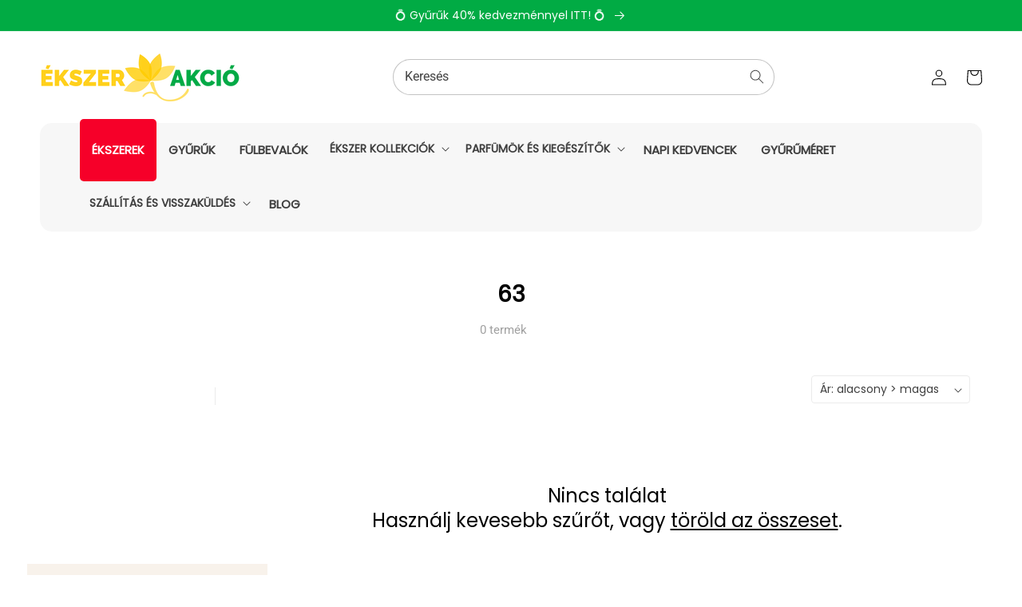

--- FILE ---
content_type: text/javascript
request_url: https://ekszerakcio.hu/cdn/shop/t/17/assets/global.js?v=80098225775142585831655065956
body_size: 7482
content:
function getFocusableElements(container){return Array.from(container.querySelectorAll("summary, a[href], button:enabled, [tabindex]:not([tabindex^='-']), [draggable], area, input:not([type=hidden]):enabled, select:enabled, textarea:enabled, object, iframe"))}document.querySelectorAll('[id^="Details-"] summary').forEach(summary=>{summary.setAttribute("role","button"),summary.setAttribute("aria-expanded","false"),summary.nextElementSibling.getAttribute("id")&&summary.setAttribute("aria-controls",summary.nextElementSibling.id),summary.addEventListener("click",event=>{event.currentTarget.setAttribute("aria-expanded",!event.currentTarget.closest("details").hasAttribute("open"))}),!summary.closest("header-drawer")&&summary.parentElement.addEventListener("keyup",onKeyUpEscape)});const trapFocusHandlers={};function trapFocus(container,elementToFocus=container){var elements=getFocusableElements(container),first=elements[0],last=elements[elements.length-1];removeTrapFocus(),trapFocusHandlers.focusin=event=>{event.target!==container&&event.target!==last&&event.target!==first||document.addEventListener("keydown",trapFocusHandlers.keydown)},trapFocusHandlers.focusout=function(){document.removeEventListener("keydown",trapFocusHandlers.keydown)},trapFocusHandlers.keydown=function(event){event.code.toUpperCase()==="TAB"&&(event.target===last&&!event.shiftKey&&(event.preventDefault(),first.focus()),(event.target===container||event.target===first)&&event.shiftKey&&(event.preventDefault(),last.focus()))},document.addEventListener("focusout",trapFocusHandlers.focusout),document.addEventListener("focusin",trapFocusHandlers.focusin),elementToFocus.focus()}try{document.querySelector(":focus-visible")}catch{focusVisiblePolyfill()}function focusVisiblePolyfill(){const navKeys=["ARROWUP","ARROWDOWN","ARROWLEFT","ARROWRIGHT","TAB","ENTER","SPACE","ESCAPE","HOME","END","PAGEUP","PAGEDOWN"];let currentFocusedElement=null,mouseClick=null;window.addEventListener("keydown",event=>{navKeys.includes(event.code.toUpperCase())&&(mouseClick=!1)}),window.addEventListener("mousedown",event=>{mouseClick=!0}),window.addEventListener("focus",()=>{currentFocusedElement&&currentFocusedElement.classList.remove("focused"),!mouseClick&&(currentFocusedElement=document.activeElement,currentFocusedElement.classList.add("focused"))},!0)}function pauseAllMedia(){document.querySelectorAll(".js-youtube").forEach(video=>{video.contentWindow.postMessage('{"event":"command","func":"pauseVideo","args":""}',"*")}),document.querySelectorAll(".js-vimeo").forEach(video=>{video.contentWindow.postMessage('{"method":"pause"}',"*")}),document.querySelectorAll("video").forEach(video=>video.pause()),document.querySelectorAll("product-model").forEach(model=>{model.modelViewerUI&&model.modelViewerUI.pause()})}function removeTrapFocus(elementToFocus=null){document.removeEventListener("focusin",trapFocusHandlers.focusin),document.removeEventListener("focusout",trapFocusHandlers.focusout),document.removeEventListener("keydown",trapFocusHandlers.keydown),elementToFocus&&elementToFocus.focus()}function onKeyUpEscape(event){if(event.code.toUpperCase()!=="ESCAPE")return;const openDetailsElement=event.target.closest("details[open]");if(!openDetailsElement)return;const summaryElement=openDetailsElement.querySelector("summary");openDetailsElement.removeAttribute("open"),summaryElement.setAttribute("aria-expanded",!1),summaryElement.focus()}class QuantityInput extends HTMLElement{constructor(){super(),this.input=this.querySelector("input"),this.changeEvent=new Event("change",{bubbles:!0}),this.querySelectorAll("button").forEach(button=>button.addEventListener("click",this.onButtonClick.bind(this)))}onButtonClick(event){event.preventDefault();const previousValue=this.input.value;event.target.name==="plus"?this.input.stepUp():this.input.stepDown(),previousValue!==this.input.value&&this.input.dispatchEvent(this.changeEvent)}}customElements.define("quantity-input",QuantityInput);function debounce(fn,wait){let t;return(...args)=>{clearTimeout(t),t=setTimeout(()=>fn.apply(this,args),wait)}}function fetchConfig(type="json"){return{method:"POST",headers:{"Content-Type":"application/json",Accept:`application/${type}`}}}typeof window.Shopify>"u"&&(window.Shopify={}),Shopify.bind=function(fn,scope){return function(){return fn.apply(scope,arguments)}},Shopify.setSelectorByValue=function(selector,value){for(var i=0,count=selector.options.length;i<count;i++){var option=selector.options[i];if(value==option.value||value==option.innerHTML)return selector.selectedIndex=i,i}},Shopify.addListener=function(target,eventName,callback){target.addEventListener?target.addEventListener(eventName,callback,!1):target.attachEvent("on"+eventName,callback)},Shopify.postLink=function(path,options){options=options||{};var method=options.method||"post",params=options.parameters||{},form=document.createElement("form");form.setAttribute("method",method),form.setAttribute("action",path);for(var key in params){var hiddenField=document.createElement("input");hiddenField.setAttribute("type","hidden"),hiddenField.setAttribute("name",key),hiddenField.setAttribute("value",params[key]),form.appendChild(hiddenField)}document.body.appendChild(form),form.submit(),document.body.removeChild(form)},Shopify.CountryProvinceSelector=function(country_domid,province_domid,options){this.countryEl=document.getElementById(country_domid),this.provinceEl=document.getElementById(province_domid),this.provinceContainer=document.getElementById(options.hideElement||province_domid),Shopify.addListener(this.countryEl,"change",Shopify.bind(this.countryHandler,this)),this.initCountry(),this.initProvince()},Shopify.CountryProvinceSelector.prototype={initCountry:function(){var value=this.countryEl.getAttribute("data-default");Shopify.setSelectorByValue(this.countryEl,value),this.countryHandler()},initProvince:function(){var value=this.provinceEl.getAttribute("data-default");value&&this.provinceEl.options.length>0&&Shopify.setSelectorByValue(this.provinceEl,value)},countryHandler:function(e){var opt=this.countryEl.options[this.countryEl.selectedIndex],raw=opt.getAttribute("data-provinces"),provinces=JSON.parse(raw);if(this.clearOptions(this.provinceEl),provinces&&provinces.length==0)this.provinceContainer.style.display="none";else{for(var i=0;i<provinces.length;i++){var opt=document.createElement("option");opt.value=provinces[i][0],opt.innerHTML=provinces[i][1],this.provinceEl.appendChild(opt)}this.provinceContainer.style.display=""}},clearOptions:function(selector){for(;selector.firstChild;)selector.removeChild(selector.firstChild)},setOptions:function(selector,values){for(var i=0,count=values.length;i<values.length;i++){var opt=document.createElement("option");opt.value=values[i],opt.innerHTML=values[i],selector.appendChild(opt)}}};class MenuDrawer extends HTMLElement{constructor(){super(),this.mainDetailsToggle=this.querySelector("details"),navigator.platform==="iPhone"&&document.documentElement.style.setProperty("--viewport-height",`${window.innerHeight}px`),this.addEventListener("keyup",this.onKeyUp.bind(this)),this.addEventListener("focusout",this.onFocusOut.bind(this)),this.bindEvents()}bindEvents(){this.querySelectorAll("summary").forEach(summary=>summary.addEventListener("click",this.onSummaryClick.bind(this))),this.querySelectorAll("button").forEach(button=>button.addEventListener("click",this.onCloseButtonClick.bind(this)))}onKeyUp(event){if(event.code.toUpperCase()!=="ESCAPE")return;const openDetailsElement=event.target.closest("details[open]");openDetailsElement&&(openDetailsElement===this.mainDetailsToggle?this.closeMenuDrawer(event,this.mainDetailsToggle.querySelector("summary")):this.closeSubmenu(openDetailsElement))}onSummaryClick(event){const summaryElement=event.currentTarget,detailsElement=summaryElement.parentNode,isOpen=detailsElement.hasAttribute("open"),reducedMotion=window.matchMedia("(prefers-reduced-motion: reduce)");function addTrapFocus(){trapFocus(summaryElement.nextElementSibling,detailsElement.querySelector("button")),summaryElement.nextElementSibling.removeEventListener("transitionend",addTrapFocus)}detailsElement===this.mainDetailsToggle?(isOpen&&event.preventDefault(),isOpen?this.closeMenuDrawer(event,summaryElement):this.openMenuDrawer(summaryElement)):setTimeout(()=>{detailsElement.classList.add("menu-opening"),summaryElement.setAttribute("aria-expanded",!0),!reducedMotion||reducedMotion.matches?addTrapFocus():summaryElement.nextElementSibling.addEventListener("transitionend",addTrapFocus)},100)}openMenuDrawer(summaryElement){setTimeout(()=>{this.mainDetailsToggle.classList.add("menu-opening")}),summaryElement.setAttribute("aria-expanded",!0),trapFocus(this.mainDetailsToggle,summaryElement),document.body.classList.add(`overflow-hidden-${this.dataset.breakpoint}`)}closeMenuDrawer(event,elementToFocus=!1){event!==void 0&&(this.mainDetailsToggle.classList.remove("menu-opening"),this.mainDetailsToggle.querySelectorAll("details").forEach(details=>{details.removeAttribute("open"),details.classList.remove("menu-opening")}),document.body.classList.remove(`overflow-hidden-${this.dataset.breakpoint}`),removeTrapFocus(elementToFocus),this.closeAnimation(this.mainDetailsToggle))}onFocusOut(event){setTimeout(()=>{this.mainDetailsToggle.hasAttribute("open")&&!this.mainDetailsToggle.contains(document.activeElement)&&this.closeMenuDrawer()})}onCloseButtonClick(event){const detailsElement=event.currentTarget.closest("details");this.closeSubmenu(detailsElement)}closeSubmenu(detailsElement){detailsElement.classList.remove("menu-opening"),detailsElement.querySelector("summary").setAttribute("aria-expanded",!1),removeTrapFocus(),this.closeAnimation(detailsElement)}closeAnimation(detailsElement){let animationStart;const handleAnimation=time=>{animationStart===void 0&&(animationStart=time),time-animationStart<400?window.requestAnimationFrame(handleAnimation):(detailsElement.removeAttribute("open"),detailsElement.closest("details[open]")&&trapFocus(detailsElement.closest("details[open]"),detailsElement.querySelector("summary")))};window.requestAnimationFrame(handleAnimation)}}customElements.define("menu-drawer",MenuDrawer);class HeaderDrawer extends MenuDrawer{constructor(){super()}openMenuDrawer(summaryElement){this.header=this.header||document.getElementById("shopify-section-header"),this.borderOffset=this.borderOffset||this.closest(".header-wrapper").classList.contains("header-wrapper--border-bottom")?1:0,document.documentElement.style.setProperty("--header-bottom-position",`${parseInt(this.header.getBoundingClientRect().bottom-this.borderOffset)}px`),setTimeout(()=>{this.mainDetailsToggle.classList.add("menu-opening")}),summaryElement.setAttribute("aria-expanded",!0),trapFocus(this.mainDetailsToggle,summaryElement),document.body.classList.add(`overflow-hidden-${this.dataset.breakpoint}`)}}customElements.define("header-drawer",HeaderDrawer);class ModalDialog extends HTMLElement{constructor(){super(),this.querySelector('[id^="ModalClose-"]').addEventListener("click",this.hide.bind(this)),this.addEventListener("keyup",event=>{event.code.toUpperCase()==="ESCAPE"&&this.hide()}),this.classList.contains("media-modal")?this.addEventListener("pointerup",event=>{event.pointerType==="mouse"&&!event.target.closest("deferred-media, product-model")&&this.hide()}):this.addEventListener("click",event=>{event.target.nodeName==="MODAL-DIALOG"&&this.hide()})}show(opener){this.openedBy=opener;const popup=this.querySelector(".template-popup");document.body.classList.add("overflow-hidden"),this.setAttribute("open",""),popup&&popup.loadContent(),trapFocus(this,this.querySelector('[role="dialog"]')),window.pauseAllMedia()}hide(){document.body.classList.remove("overflow-hidden"),this.removeAttribute("open"),removeTrapFocus(this.openedBy),window.pauseAllMedia()}}customElements.define("modal-dialog",ModalDialog);class ModalOpener extends HTMLElement{constructor(){super();const button=this.querySelector("button");button&&button.addEventListener("click",()=>{const modal=document.querySelector(this.getAttribute("data-modal"));modal&&modal.show(button)})}}customElements.define("modal-opener",ModalOpener);class DeferredMedia extends HTMLElement{constructor(){super();const poster=this.querySelector('[id^="Deferred-Poster-"]');poster&&poster.addEventListener("click",this.loadContent.bind(this))}loadContent(focus=!0){if(window.pauseAllMedia(),!this.getAttribute("loaded")){const content=document.createElement("div");content.appendChild(this.querySelector("template").content.firstElementChild.cloneNode(!0)),this.setAttribute("loaded",!0);const deferredElement=this.appendChild(content.querySelector("video, model-viewer, iframe"));focus&&deferredElement.focus()}}}customElements.define("deferred-media",DeferredMedia);class SliderComponent extends HTMLElement{constructor(){if(super(),this.slider=this.querySelector('[id^="Slider-"]'),this.sliderItems=this.querySelectorAll('[id^="Slide-"]'),this.enableSliderLooping=!1,this.currentPageElement=this.querySelector(".slider-counter--current"),this.pageTotalElement=this.querySelector(".slider-counter--total"),this.prevButton=this.querySelector('button[name="previous"]'),this.nextButton=this.querySelector('button[name="next"]'),!this.slider||!this.nextButton)return;this.initPages(),new ResizeObserver(entries=>this.initPages()).observe(this.slider),this.slider.addEventListener("scroll",this.update.bind(this)),this.prevButton.addEventListener("click",this.onButtonClick.bind(this)),this.nextButton.addEventListener("click",this.onButtonClick.bind(this))}initPages(){this.sliderItemsToShow=Array.from(this.sliderItems).filter(element=>element.clientWidth>0),this.sliderLastItem=this.sliderItemsToShow[this.sliderItemsToShow.length-1],this.sliderItemsToShow.length!==0&&(this.slidesPerPage=Math.floor(this.slider.clientWidth/this.sliderItemsToShow[0].clientWidth),this.totalPages=this.sliderItemsToShow.length-this.slidesPerPage+1,this.update())}resetPages(){this.sliderItems=this.querySelectorAll('[id^="Slide-"]'),this.initPages()}update(){const previousPage=this.currentPage;this.currentPage=Math.round(this.slider.scrollLeft/this.sliderLastItem.clientWidth)+1,this.currentPageElement&&this.pageTotalElement&&(this.currentPageElement.textContent=this.currentPage,this.pageTotalElement.textContent=this.totalPages),this.currentPage!=previousPage&&this.dispatchEvent(new CustomEvent("slideChanged",{detail:{currentPage:this.currentPage,currentElement:this.sliderItemsToShow[this.currentPage-1]}})),!this.enableSliderLooping&&(this.isSlideVisible(this.sliderItemsToShow[0])?this.prevButton.setAttribute("disabled","disabled"):this.prevButton.removeAttribute("disabled"),this.isSlideVisible(this.sliderLastItem)?this.nextButton.setAttribute("disabled","disabled"):this.nextButton.removeAttribute("disabled"))}isSlideVisible(element,offset=0){const lastVisibleSlide=this.slider.clientWidth+this.slider.scrollLeft-offset;return element.offsetLeft+element.clientWidth<=lastVisibleSlide&&element.offsetLeft>=this.slider.scrollLeft}onButtonClick(event){event.preventDefault();const step=event.currentTarget.dataset.step||1;this.slideScrollPosition=event.currentTarget.name==="next"?this.slider.scrollLeft+step*this.sliderLastItem.clientWidth:this.slider.scrollLeft-step*this.sliderLastItem.clientWidth,this.slider.scrollTo({left:this.slideScrollPosition})}}customElements.define("slider-component",SliderComponent);class SlideshowComponent extends SliderComponent{constructor(){super(),this.sliderControlWrapper=this.querySelector(".slider-buttons"),this.enableSliderLooping=!0,this.sliderControlWrapper&&(this.sliderFirstItemNode=this.slider.querySelector(".slideshow__slide"),this.sliderItemsToShow.length>0&&(this.currentPage=1),this.sliderControlLinksArray=Array.from(this.sliderControlWrapper.querySelectorAll(".slider-counter__link")),this.sliderControlLinksArray.forEach(link=>link.addEventListener("click",this.linkToSlide.bind(this))),this.slider.addEventListener("scroll",this.setSlideVisibility.bind(this)),this.setSlideVisibility(),this.slider.getAttribute("data-autoplay")==="true"&&this.setAutoPlay())}setAutoPlay(){this.sliderAutoplayButton=this.querySelector(".slideshow__autoplay"),this.autoplaySpeed=this.slider.dataset.speed*1e3,this.sliderAutoplayButton.addEventListener("click",this.autoPlayToggle.bind(this)),this.addEventListener("mouseover",this.focusInHandling.bind(this)),this.addEventListener("mouseleave",this.focusOutHandling.bind(this)),this.addEventListener("focusin",this.focusInHandling.bind(this)),this.addEventListener("focusout",this.focusOutHandling.bind(this)),this.play(),this.autoplayButtonIsSetToPlay=!0}onButtonClick(event){super.onButtonClick(event);const isFirstSlide=this.currentPage===1,isLastSlide=this.currentPage===this.sliderItemsToShow.length;!isFirstSlide&&!isLastSlide||(isFirstSlide&&event.currentTarget.name==="previous"?this.slideScrollPosition=this.slider.scrollLeft+this.sliderFirstItemNode.clientWidth*this.sliderItemsToShow.length:isLastSlide&&event.currentTarget.name==="next"&&(this.slideScrollPosition=0),this.slider.scrollTo({left:this.slideScrollPosition}))}update(){super.update(),this.sliderControlButtons=this.querySelectorAll(".slider-counter__link"),this.prevButton.removeAttribute("disabled"),this.sliderControlButtons.length&&(this.sliderControlButtons.forEach(link=>{link.classList.remove("slider-counter__link--active"),link.removeAttribute("aria-current")}),this.sliderControlButtons[this.currentPage-1].classList.add("slider-counter__link--active"),this.sliderControlButtons[this.currentPage-1].setAttribute("aria-current",!0))}autoPlayToggle(){this.togglePlayButtonState(this.autoplayButtonIsSetToPlay),this.autoplayButtonIsSetToPlay?this.pause():this.play(),this.autoplayButtonIsSetToPlay=!this.autoplayButtonIsSetToPlay}focusOutHandling(event){const focusedOnAutoplayButton=event.target===this.sliderAutoplayButton||this.sliderAutoplayButton.contains(event.target);!this.autoplayButtonIsSetToPlay||focusedOnAutoplayButton||this.play()}focusInHandling(event){(event.target===this.sliderAutoplayButton||this.sliderAutoplayButton.contains(event.target))&&this.autoplayButtonIsSetToPlay?this.play():this.autoplayButtonIsSetToPlay&&this.pause()}play(){this.slider.setAttribute("aria-live","off"),clearInterval(this.autoplay),this.autoplay=setInterval(this.autoRotateSlides.bind(this),this.autoplaySpeed)}pause(){this.slider.setAttribute("aria-live","polite"),clearInterval(this.autoplay)}togglePlayButtonState(pauseAutoplay){pauseAutoplay?(this.sliderAutoplayButton.classList.add("slideshow__autoplay--paused"),this.sliderAutoplayButton.setAttribute("aria-label",window.accessibilityStrings.playSlideshow)):(this.sliderAutoplayButton.classList.remove("slideshow__autoplay--paused"),this.sliderAutoplayButton.setAttribute("aria-label",window.accessibilityStrings.pauseSlideshow))}autoRotateSlides(){const slideScrollPosition=this.currentPage===this.sliderItems.length?0:this.slider.scrollLeft+this.slider.querySelector(".slideshow__slide").clientWidth;this.slider.scrollTo({left:slideScrollPosition})}setSlideVisibility(){this.sliderItemsToShow.forEach((item,index)=>{const button=item.querySelector("a");index===this.currentPage-1?(button&&button.removeAttribute("tabindex"),item.setAttribute("aria-hidden","false"),item.removeAttribute("tabindex")):(button&&button.setAttribute("tabindex","-1"),item.setAttribute("aria-hidden","true"),item.setAttribute("tabindex","-1"))})}linkToSlide(event){event.preventDefault();const slideScrollPosition=this.slider.scrollLeft+this.sliderFirstItemNode.clientWidth*(this.sliderControlLinksArray.indexOf(event.currentTarget)+1-this.currentPage);this.slider.scrollTo({left:slideScrollPosition})}}customElements.define("slideshow-component",SlideshowComponent);class VariantSelects extends HTMLElement{constructor(){super(),this.addEventListener("change",this.onVariantChange)}onVariantChange(){this.updateOptions(),this.updateMasterId(),this.toggleAddButton(!0,"",!1),this.updatePickupAvailability(),this.removeErrorMessage(),this.currentVariant?(this.updateMedia(),this.updateURL(),this.updateVariantInput(),this.renderProductInfo(),this.updateShareUrl()):(this.toggleAddButton(!0,"",!0),this.setUnavailable())}updateOptions(){this.options=Array.from(this.querySelectorAll("select"),select=>select.value)}updateMasterId(){this.currentVariant=this.getVariantData().find(variant=>!variant.options.map((option,index)=>this.options[index]===option).includes(!1))}updateMedia(){if(!this.currentVariant||!this.currentVariant.featured_media)return;document.getElementById(`MediaGallery-${this.dataset.section}`).setActiveMedia(`${this.dataset.section}-${this.currentVariant.featured_media.id}`,!0);const modalContent=document.querySelector(`#ProductModal-${this.dataset.section} .product-media-modal__content`),newMediaModal=modalContent.querySelector(`[data-media-id="${this.currentVariant.featured_media.id}"]`);modalContent.prepend(newMediaModal)}updateURL(){!this.currentVariant||this.dataset.updateUrl==="false"||window.history.replaceState({},"",`${this.dataset.url}?variant=${this.currentVariant.id}`)}updateShareUrl(){const shareButton=document.getElementById(`Share-${this.dataset.section}`);shareButton&&shareButton.updateUrl(`${window.shopUrl}${this.dataset.url}?variant=${this.currentVariant.id}`)}updateVariantInput(){document.querySelectorAll(`#product-form-${this.dataset.section}, #product-form-installment`).forEach(productForm=>{const input=productForm.querySelector('input[name="id"]');input.value=this.currentVariant.id,input.dispatchEvent(new Event("change",{bubbles:!0}))})}updatePickupAvailability(){const pickUpAvailability=document.querySelector("pickup-availability");pickUpAvailability&&(this.currentVariant&&this.currentVariant.available?pickUpAvailability.fetchAvailability(this.currentVariant.id):(pickUpAvailability.removeAttribute("available"),pickUpAvailability.innerHTML=""))}removeErrorMessage(){const section=this.closest("section");if(!section)return;const productForm=section.querySelector("product-form");productForm&&productForm.handleErrorMessage()}renderProductInfo(){fetch(`${this.dataset.url}?variant=${this.currentVariant.id}&section_id=${this.dataset.section}`).then(response=>response.text()).then(responseText=>{const id=`price-${this.dataset.section}`,html=new DOMParser().parseFromString(responseText,"text/html"),destination=document.getElementById(id),source=html.getElementById(id);source&&destination&&(destination.innerHTML=source.innerHTML);const price=document.getElementById(`price-${this.dataset.section}`);price&&price.classList.remove("visibility-hidden"),this.toggleAddButton(!this.currentVariant.available,window.variantStrings.soldOut)})}toggleAddButton(disable=!0,text,modifyClass=!0){const productForm=document.getElementById(`product-form-${this.dataset.section}`);if(!productForm)return;const addButton=productForm.querySelector('[name="add"]'),addButtonText=productForm.querySelector('[name="add"] > span');addButton&&(disable?(addButton.setAttribute("disabled","disabled"),text&&(addButtonText.textContent=text)):(addButton.removeAttribute("disabled"),addButtonText.textContent=window.variantStrings.addToCart))}setUnavailable(){const button=document.getElementById(`product-form-${this.dataset.section}`),addButton=button.querySelector('[name="add"]'),addButtonText=button.querySelector('[name="add"] > span'),price=document.getElementById(`price-${this.dataset.section}`);addButton&&(addButtonText.textContent=window.variantStrings.unavailable,price&&price.classList.add("visibility-hidden"))}getVariantData(){return this.variantData=this.variantData||JSON.parse(this.querySelector('[type="application/json"]').textContent),this.variantData}}customElements.define("variant-selects",VariantSelects);class VariantRadios extends VariantSelects{constructor(){super()}updateOptions(){const fieldsets=Array.from(this.querySelectorAll("fieldset"));this.options=fieldsets.map(fieldset=>Array.from(fieldset.querySelectorAll("input")).find(radio=>radio.checked).value)}}customElements.define("variant-radios",VariantRadios),jQuery(function($2){String.prototype.repeat||(String.prototype.repeat=function(count){"use strict";if(this==null)throw new TypeError("can't convert "+this+" to object");var str=""+this;if(count=+count,count!=count&&(count=0),count<0)throw new RangeError("repeat count must be non-negative");if(count==1/0)throw new RangeError("repeat count must be less than infinity");if(count=Math.floor(count),str.length==0||count==0)return"";if(str.length*count>=1<<28)throw new RangeError("repeat count must not overflow maximum string size");for(var rpt="",i=0;i<count;i++)rpt+=str;return rpt}),String.prototype.padStart||(String.prototype.padStart=function(targetLength,padString){return targetLength=targetLength>>0,padString=String(typeof padString<"u"?padString:" "),this.length>targetLength?String(this):(targetLength=targetLength-this.length,targetLength>padString.length&&(padString+=padString.repeat(targetLength/padString.length)),padString.slice(0,targetLength)+String(this))}),$2.fn.flipper=function(action,options){var $flipper=$2(this),action=action||"init",settings=$2.extend({reverse:$flipper.data("reverse")||!1,datetime:$flipper.data("datetime")||"now",template:$flipper.data("template")||"HH:ii:ss",labels:$flipper.data("labels")||"Hours|Minutes|Seconds",preload:!0},options);if(action==="init"){if($flipper.hasClass("flipper-initialized")){console.warn("Flipper already initialized.");return}$flipper.addClass("flipper-initialized");var templateParts=settings.template.split("|"),labelsArray=settings.labels.split("|"),n;templateParts.forEach(function(part,index){index>0&&$flipper.append('<div class="flipper-group flipper-delimiter">:</div>'),$flipper.append('<div class="flipper-group flipper-'+part+'"></div>');var $part=$flipper.find(".flipper-group.flipper-"+part);if(typeof labelsArray[index]<"u"&&$part.append("<label>"+labelsArray[index]+"</label>"),part==="d"||part==="H"||part==="i"||part==="s"){var rev=settings.reverse?"reverse":"";$part.append('<div class="flipper-digit '+rev+'"></div>')}if(part==="dd"||part==="ddd"||part==="HH"||part==="ii"||part==="ss"){var rev=settings.reverse?"reverse":"";$part.append('<div class="flipper-digit '+rev+'"></div>'),$part.append('<div class="flipper-delimiter"></div>'),$part.append('<div class="flipper-digit '+rev+'"></div>'),part==="ddd"&&($part.append('<div class="flipper-delimiter"></div>'),$part.append('<div class="flipper-digit '+rev+'"></div>'))}if(part==="d")for(n=0;n<=31;n++)$part.find(".flipper-digit:eq(0)").append('<div class="digit-face">'+n+"</div>"),$part.find(".flipper-digit:eq(1)").append('<div class="digit-face">'+n+"</div>");if(part==="H")for(n=0;n<=23;n++)$part.find(".flipper-digit:eq(0)").append('<div class="digit-face">'+n+"</div>"),$part.find(".flipper-digit:eq(1)").append('<div class="digit-face">'+n+"</div>");if(part==="i"||part==="s")for(n=0;n<=59;n++)$part.find(".flipper-digit:eq(0)").append('<div class="digit-face">'+n+"</div>"),$part.find(".flipper-digit:eq(1)").append('<div class="digit-face">'+n+"</div>");if(part==="dd"||part==="ddd")for(n=0;n<=9;n++)$part.find(".flipper-digit:eq(0)").append('<div class="digit-face">'+n+"</div>"),$part.find(".flipper-digit:eq(1)").append('<div class="digit-face">'+n+"</div>"),part==="ddd"&&$part.find(".flipper-digit:eq(2)").append('<div class="digit-face">'+n+"</div>");if(part==="HH"){for(n=0;n<=2;n++)$part.find(".flipper-digit:eq(0)").append('<div class="digit-face">'+n+"</div>");for(n=0;n<=9;n++)$part.find(".flipper-digit:eq(1)").append('<div class="digit-face">'+n+"</div>")}if(part==="ii"||part==="ss"){for(n=0;n<=5;n++)$part.find(".flipper-digit:eq(0)").append('<div class="digit-face">'+n+"</div>");for(n=0;n<=9;n++)$part.find(".flipper-digit:eq(1)").append('<div class="digit-face">'+n+"</div>")}}),settings.preload&&setFlipperDate($flipper,settings.datetime,!1),setInterval(function(){setFlipperDate($flipper,settings.datetime,!0)},1e3),upsizeToParent($flipper),$2(window).on("resize",function(){upsizeToParent($flipper)})}var flipTime=400,$body=$2("body");function flipDigit($digit){if(!$digit.closest(".flipper").is(".flipper-initialized"))return;if($digit.hasClass("r")){setTimeout(function(){flipDigit($digit)},flipTime+1);return}$digit.addClass("r");var $currentTop=$digit.find(".digit-top"),$currentTop2=$digit.find(".digit-top2"),$currentBottom=$digit.find(".digit-bottom"),$activeDigit=$digit.find(".digit-face.active"),$firstDigit=$digit.find(".digit-face:first"),$prevDigit=$activeDigit.prev(".digit-face"),$nextDigit=$activeDigit.next(".digit-face"),$lastDigit=$digit.find(".digit-face:last");if($digit.hasClass("reverse"))var $next=$prevDigit.length?$prevDigit:$lastDigit;else var $next=$nextDigit.length?$nextDigit:$firstDigit;var current=parseInt($currentTop.html()),next=$next.html();$digit.find(".digit-next").html(next),$digit.find(".digit-face").removeClass("active"),$next.addClass("active"),$currentTop.addClass("r"),$currentTop2.addClass("r"),$currentBottom.addClass("r"),next.toString()===$digit.attr("data-value")&&$digit.removeAttr("data-value"),setTimeout(function(){$currentTop.html(next).hide(),$currentTop2.html(next),setTimeout(function(){$currentBottom.html(next).removeClass("r"),$currentTop.removeClass("r").show(),$currentTop2.html(next).removeClass("r"),$digit.removeClass("r")},flipTime/2)},flipTime/2);const x=new Date($flipper.data("datetime")),y=new Date(settings.datetime);if(console.log("x < y",x<y),x<y){var endlabel=$2(".flipper").data("endlabel");return $2(".flipper").addClass("end").html("<div class='endcounter'>"+endlabel+"</div>"),!1}}function upsizeToParent($flipper2){var parentWidth,flipperWidth,maxFontSize=1e3,fontSize=maxFontSize,i=0,minFontSize=0;for($flipper2.css("font-size",fontSize+"px");i<20;){if(i++,parentWidth=$flipper2.innerWidth(),$flipper2.css("width","9999px"),flipperWidth=0,$flipper2.find(".flipper-group").each(function(){var w=parseFloat($2(this).outerWidth());flipperWidth+=w}),parentWidth-flipperWidth<10&&parentWidth-flipperWidth>0){$flipper2.css("width","");return}flipperWidth>parentWidth?maxFontSize=fontSize<maxFontSize?fontSize:maxFontSize:minFontSize=fontSize>minFontSize?fontSize:minFontSize,fontSize=(maxFontSize+minFontSize)/2,$flipper2.css("width",""),$flipper2.css("font-size",fontSize+"px")}}function setDigitValue(digitIndex,value){var $flipper2=$2(".flipper"),$digit=$flipper2.find(".flipper-digit:eq("+digitIndex+")"),currentValue=getDigitValue($digit);currentValue.toString()!==value.toString()&&$digit.attr("data-value",value)}setInterval(function(){var $flipper2=$2(".flipper");$flipper2.find(".flipper-digit[data-value]").each(function(){var $digit=$2(this);$digit.find(".active").html()!==$digit.attr("data-value")&&($digit.is(".r")||flipDigit($digit))})},flipTime/4);function formatFlipperDate(dateStr){var a=dateStr.split(" "),d=a[0].split("-"),t=a[1].split(":"),date=new Date(d[0],d[1]-1,d[2],t[0],t[1],t[2]);return date}function addAppearance($flipper2){$flipper2.find(".flipper-digit").each(function(){var $digit=$2(this),value=$digit.find(".digit-face.active").html();$digit.find(".digit-top").remove(),$digit.find(".digit-top2").remove(),$digit.find(".digit-bottom").remove(),$digit.find(".digit-next").remove(),$digit.prepend('<div class="digit-top">'+value+"</div>"),$digit.prepend('<div class="digit-top2">'+value+"</div>"),$digit.prepend('<div class="digit-bottom">'+value+"</div>"),$digit.prepend('<div class="digit-next"></div>')})}function setFlipperDate($flipper2,dateString,animate){var animate=animate||!1;if(!$flipper2.is(":visible")){$flipper2.addClass("flipper-invisible");return}$flipper2.hasClass("flipper-invisible")&&($flipper2.removeClass("flipper-invisible"),upsizeToParent($flipper2),setFlipperDate($flipper2,settings.datetime,!1));var now=Date.now();if(dateString==="now")var now=new Date,seconds=now.getSeconds(),minutes=now.getMinutes(),hours=now.getHours(),days=now.getDate();else{var timestamp=Date.parse(formatFlipperDate(dateString)),remainder=(timestamp-now)/1e3,days=Math.floor(remainder/60/60/24);remainder-=days*60*60*24;var hours=Math.floor(remainder/60/60);remainder-=hours*60*60;var minutes=Math.floor(remainder/60);remainder-=minutes*60;var seconds=Math.floor(remainder)}var days_str=days.toString().padStart(3,"0"),hours_str=hours.toString().padStart(2,"0"),minutes_str=minutes.toString().padStart(2,"0"),seconds_str=seconds.toString().padStart(2,"0");animate?($flipper2.find(".flipper-d").find(".flipper-digit:eq(0)").attr("data-value",days),$flipper2.find(".flipper-H").find(".flipper-digit:eq(0)").attr("data-value",hours),$flipper2.find(".flipper-i").find(".flipper-digit:eq(0)").attr("data-value",minutes),$flipper2.find(".flipper-s").find(".flipper-digit:eq(0)").attr("data-value",seconds),$flipper2.find(".flipper-dd").find(".flipper-digit:eq(0)").attr("data-value",days_str[1]),$flipper2.find(".flipper-dd").find(".flipper-digit:eq(1)").attr("data-value",days_str[2]),$flipper2.find(".flipper-HH").find(".flipper-digit:eq(0)").attr("data-value",hours_str[0]),$flipper2.find(".flipper-HH").find(".flipper-digit:eq(1)").attr("data-value",hours_str[1]),$flipper2.find(".flipper-ii").find(".flipper-digit:eq(0)").attr("data-value",minutes_str[0]),$flipper2.find(".flipper-ii").find(".flipper-digit:eq(1)").attr("data-value",minutes_str[1]),$flipper2.find(".flipper-ss").find(".flipper-digit:eq(0)").attr("data-value",seconds_str[0]),$flipper2.find(".flipper-ss").find(".flipper-digit:eq(1)").attr("data-value",seconds_str[1]),$flipper2.find(".flipper-ddd").find(".flipper-digit:eq(0)").attr("data-value",days_str[0]),$flipper2.find(".flipper-ddd").find(".flipper-digit:eq(1)").attr("data-value",days_str[1]),$flipper2.find(".flipper-ddd").find(".flipper-digit:eq(2)").attr("data-value",days_str[2])):($flipper2.find(".flipper-group .flipper-digit").removeAttr("data-value"),$flipper2.find(".digit-face.active").removeClass("active"),$flipper2.find(".flipper-d .flipper-digit:eq(0) .digit-face:contains("+days+")").addClass("active"),$flipper2.find(".flipper-H .flipper-digit:eq(0) .digit-face:contains("+hours+")").addClass("active"),$flipper2.find(".flipper-i .flipper-digit:eq(0) .digit-face:contains("+minutes+")").addClass("active"),$flipper2.find(".flipper-s .flipper-digit:eq(0) .digit-face:contains("+seconds+")").addClass("active"),$flipper2.find(".flipper-dd .flipper-digit:eq(0) .digit-face:contains("+days_str[1]+")").addClass("active"),$flipper2.find(".flipper-dd .flipper-digit:eq(1) .digit-face:contains("+days_str[2]+")").addClass("active"),$flipper2.find(".flipper-HH .flipper-digit:eq(0) .digit-face:contains("+hours_str[0]+")").addClass("active"),$flipper2.find(".flipper-HH .flipper-digit:eq(1) .digit-face:contains("+hours_str[1]+")").addClass("active"),$flipper2.find(".flipper-ii .flipper-digit:eq(0) .digit-face:contains("+minutes_str[0]+")").addClass("active"),$flipper2.find(".flipper-ii .flipper-digit:eq(1) .digit-face:contains("+minutes_str[1]+")").addClass("active"),$flipper2.find(".flipper-ss .flipper-digit:eq(0) .digit-face:contains("+seconds_str[0]+")").addClass("active"),$flipper2.find(".flipper-ss .flipper-digit:eq(1) .digit-face:contains("+seconds_str[1]+")").addClass("active"),$flipper2.find(".flipper-ddd .flipper-digit:eq(0) .digit-face:contains("+days_str[0]+")").addClass("active"),$flipper2.find(".flipper-ddd .flipper-digit:eq(1) .digit-face:contains("+days_str[1]+")").addClass("active"),$flipper2.find(".flipper-ddd .flipper-digit:eq(2) .digit-face:contains("+days_str[2]+")").addClass("active"),addAppearance($flipper2))}}}),$(function(){$("#tmcountdown").length&&$("#tmcountdown").flipper("init")});
//# sourceMappingURL=/cdn/shop/t/17/assets/global.js.map?v=80098225775142585831655065956
